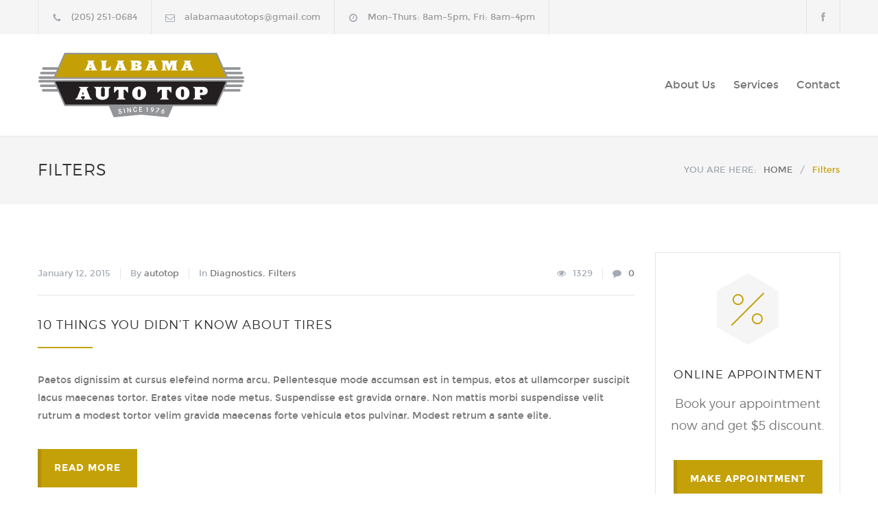

--- FILE ---
content_type: text/html; charset=UTF-8
request_url: https://alabamaautotop.com/category/filters/
body_size: 10222
content:
<!DOCTYPE html>
<html lang="en-US">
		<head><style>img.lazy{min-height:1px}</style><link rel="preload" href="https://alabamaautotop.com/wp-content/plugins/w3-total-cache/pub/js/lazyload.min.js" as="script">
		<!--meta-->
		<meta charset="UTF-8" />
		<meta name="generator" content="WordPress 6.4.7" />
		<meta name="viewport" content="width=device-width, initial-scale=1, maximum-scale=1.2" />
		<meta name="description" content="Trim Specialists Since 1976" />
		<meta name="format-detection" content="telephone=no" />
		<!--style-->
		<link rel="alternate" type="application/rss+xml" title="RSS 2.0" href="https://alabamaautotop.com/feed/" />
		<link rel="pingback" href="https://alabamaautotop.com/xmlrpc.php" />
				<link rel="shortcut icon" href="https://alabamaautotop.com/wp-content/uploads/2015/01/favicon1.ico" />
		<title>Filters &#8211; Alabama Auto Top</title>
<meta name='robots' content='max-image-preview:large' />
<script type="text/javascript">function rgmkInitGoogleMaps(){window.rgmkGoogleMapsCallback=true;try{jQuery(document).trigger("rgmkGoogleMapsLoad")}catch(err){}}</script><link rel='dns-prefetch' href='//maps.google.com' />
<link rel="alternate" type="application/rss+xml" title="Alabama Auto Top &raquo; Feed" href="https://alabamaautotop.com/feed/" />
<link rel="alternate" type="application/rss+xml" title="Alabama Auto Top &raquo; Filters Category Feed" href="https://alabamaautotop.com/category/filters/feed/" />
<script type="text/javascript">
/* <![CDATA[ */
window._wpemojiSettings = {"baseUrl":"https:\/\/s.w.org\/images\/core\/emoji\/14.0.0\/72x72\/","ext":".png","svgUrl":"https:\/\/s.w.org\/images\/core\/emoji\/14.0.0\/svg\/","svgExt":".svg","source":{"concatemoji":"https:\/\/alabamaautotop.com\/wp-includes\/js\/wp-emoji-release.min.js?ver=6.4.7"}};
/*! This file is auto-generated */
!function(i,n){var o,s,e;function c(e){try{var t={supportTests:e,timestamp:(new Date).valueOf()};sessionStorage.setItem(o,JSON.stringify(t))}catch(e){}}function p(e,t,n){e.clearRect(0,0,e.canvas.width,e.canvas.height),e.fillText(t,0,0);var t=new Uint32Array(e.getImageData(0,0,e.canvas.width,e.canvas.height).data),r=(e.clearRect(0,0,e.canvas.width,e.canvas.height),e.fillText(n,0,0),new Uint32Array(e.getImageData(0,0,e.canvas.width,e.canvas.height).data));return t.every(function(e,t){return e===r[t]})}function u(e,t,n){switch(t){case"flag":return n(e,"\ud83c\udff3\ufe0f\u200d\u26a7\ufe0f","\ud83c\udff3\ufe0f\u200b\u26a7\ufe0f")?!1:!n(e,"\ud83c\uddfa\ud83c\uddf3","\ud83c\uddfa\u200b\ud83c\uddf3")&&!n(e,"\ud83c\udff4\udb40\udc67\udb40\udc62\udb40\udc65\udb40\udc6e\udb40\udc67\udb40\udc7f","\ud83c\udff4\u200b\udb40\udc67\u200b\udb40\udc62\u200b\udb40\udc65\u200b\udb40\udc6e\u200b\udb40\udc67\u200b\udb40\udc7f");case"emoji":return!n(e,"\ud83e\udef1\ud83c\udffb\u200d\ud83e\udef2\ud83c\udfff","\ud83e\udef1\ud83c\udffb\u200b\ud83e\udef2\ud83c\udfff")}return!1}function f(e,t,n){var r="undefined"!=typeof WorkerGlobalScope&&self instanceof WorkerGlobalScope?new OffscreenCanvas(300,150):i.createElement("canvas"),a=r.getContext("2d",{willReadFrequently:!0}),o=(a.textBaseline="top",a.font="600 32px Arial",{});return e.forEach(function(e){o[e]=t(a,e,n)}),o}function t(e){var t=i.createElement("script");t.src=e,t.defer=!0,i.head.appendChild(t)}"undefined"!=typeof Promise&&(o="wpEmojiSettingsSupports",s=["flag","emoji"],n.supports={everything:!0,everythingExceptFlag:!0},e=new Promise(function(e){i.addEventListener("DOMContentLoaded",e,{once:!0})}),new Promise(function(t){var n=function(){try{var e=JSON.parse(sessionStorage.getItem(o));if("object"==typeof e&&"number"==typeof e.timestamp&&(new Date).valueOf()<e.timestamp+604800&&"object"==typeof e.supportTests)return e.supportTests}catch(e){}return null}();if(!n){if("undefined"!=typeof Worker&&"undefined"!=typeof OffscreenCanvas&&"undefined"!=typeof URL&&URL.createObjectURL&&"undefined"!=typeof Blob)try{var e="postMessage("+f.toString()+"("+[JSON.stringify(s),u.toString(),p.toString()].join(",")+"));",r=new Blob([e],{type:"text/javascript"}),a=new Worker(URL.createObjectURL(r),{name:"wpTestEmojiSupports"});return void(a.onmessage=function(e){c(n=e.data),a.terminate(),t(n)})}catch(e){}c(n=f(s,u,p))}t(n)}).then(function(e){for(var t in e)n.supports[t]=e[t],n.supports.everything=n.supports.everything&&n.supports[t],"flag"!==t&&(n.supports.everythingExceptFlag=n.supports.everythingExceptFlag&&n.supports[t]);n.supports.everythingExceptFlag=n.supports.everythingExceptFlag&&!n.supports.flag,n.DOMReady=!1,n.readyCallback=function(){n.DOMReady=!0}}).then(function(){return e}).then(function(){var e;n.supports.everything||(n.readyCallback(),(e=n.source||{}).concatemoji?t(e.concatemoji):e.wpemoji&&e.twemoji&&(t(e.twemoji),t(e.wpemoji)))}))}((window,document),window._wpemojiSettings);
/* ]]> */
</script>
<style id='wp-emoji-styles-inline-css' type='text/css'>

	img.wp-smiley, img.emoji {
		display: inline !important;
		border: none !important;
		box-shadow: none !important;
		height: 1em !important;
		width: 1em !important;
		margin: 0 0.07em !important;
		vertical-align: -0.1em !important;
		background: none !important;
		padding: 0 !important;
	}
</style>
<link rel='stylesheet' id='wp-block-library-css' href='https://alabamaautotop.com/wp-includes/css/dist/block-library/style.min.css?ver=6.4.7' type='text/css' media='all' />
<style id='classic-theme-styles-inline-css' type='text/css'>
/*! This file is auto-generated */
.wp-block-button__link{color:#fff;background-color:#32373c;border-radius:9999px;box-shadow:none;text-decoration:none;padding:calc(.667em + 2px) calc(1.333em + 2px);font-size:1.125em}.wp-block-file__button{background:#32373c;color:#fff;text-decoration:none}
</style>
<style id='global-styles-inline-css' type='text/css'>
body{--wp--preset--color--black: #000000;--wp--preset--color--cyan-bluish-gray: #abb8c3;--wp--preset--color--white: #ffffff;--wp--preset--color--pale-pink: #f78da7;--wp--preset--color--vivid-red: #cf2e2e;--wp--preset--color--luminous-vivid-orange: #ff6900;--wp--preset--color--luminous-vivid-amber: #fcb900;--wp--preset--color--light-green-cyan: #7bdcb5;--wp--preset--color--vivid-green-cyan: #00d084;--wp--preset--color--pale-cyan-blue: #8ed1fc;--wp--preset--color--vivid-cyan-blue: #0693e3;--wp--preset--color--vivid-purple: #9b51e0;--wp--preset--gradient--vivid-cyan-blue-to-vivid-purple: linear-gradient(135deg,rgba(6,147,227,1) 0%,rgb(155,81,224) 100%);--wp--preset--gradient--light-green-cyan-to-vivid-green-cyan: linear-gradient(135deg,rgb(122,220,180) 0%,rgb(0,208,130) 100%);--wp--preset--gradient--luminous-vivid-amber-to-luminous-vivid-orange: linear-gradient(135deg,rgba(252,185,0,1) 0%,rgba(255,105,0,1) 100%);--wp--preset--gradient--luminous-vivid-orange-to-vivid-red: linear-gradient(135deg,rgba(255,105,0,1) 0%,rgb(207,46,46) 100%);--wp--preset--gradient--very-light-gray-to-cyan-bluish-gray: linear-gradient(135deg,rgb(238,238,238) 0%,rgb(169,184,195) 100%);--wp--preset--gradient--cool-to-warm-spectrum: linear-gradient(135deg,rgb(74,234,220) 0%,rgb(151,120,209) 20%,rgb(207,42,186) 40%,rgb(238,44,130) 60%,rgb(251,105,98) 80%,rgb(254,248,76) 100%);--wp--preset--gradient--blush-light-purple: linear-gradient(135deg,rgb(255,206,236) 0%,rgb(152,150,240) 100%);--wp--preset--gradient--blush-bordeaux: linear-gradient(135deg,rgb(254,205,165) 0%,rgb(254,45,45) 50%,rgb(107,0,62) 100%);--wp--preset--gradient--luminous-dusk: linear-gradient(135deg,rgb(255,203,112) 0%,rgb(199,81,192) 50%,rgb(65,88,208) 100%);--wp--preset--gradient--pale-ocean: linear-gradient(135deg,rgb(255,245,203) 0%,rgb(182,227,212) 50%,rgb(51,167,181) 100%);--wp--preset--gradient--electric-grass: linear-gradient(135deg,rgb(202,248,128) 0%,rgb(113,206,126) 100%);--wp--preset--gradient--midnight: linear-gradient(135deg,rgb(2,3,129) 0%,rgb(40,116,252) 100%);--wp--preset--font-size--small: 13px;--wp--preset--font-size--medium: 20px;--wp--preset--font-size--large: 36px;--wp--preset--font-size--x-large: 42px;--wp--preset--spacing--20: 0.44rem;--wp--preset--spacing--30: 0.67rem;--wp--preset--spacing--40: 1rem;--wp--preset--spacing--50: 1.5rem;--wp--preset--spacing--60: 2.25rem;--wp--preset--spacing--70: 3.38rem;--wp--preset--spacing--80: 5.06rem;--wp--preset--shadow--natural: 6px 6px 9px rgba(0, 0, 0, 0.2);--wp--preset--shadow--deep: 12px 12px 50px rgba(0, 0, 0, 0.4);--wp--preset--shadow--sharp: 6px 6px 0px rgba(0, 0, 0, 0.2);--wp--preset--shadow--outlined: 6px 6px 0px -3px rgba(255, 255, 255, 1), 6px 6px rgba(0, 0, 0, 1);--wp--preset--shadow--crisp: 6px 6px 0px rgba(0, 0, 0, 1);}:where(.is-layout-flex){gap: 0.5em;}:where(.is-layout-grid){gap: 0.5em;}body .is-layout-flow > .alignleft{float: left;margin-inline-start: 0;margin-inline-end: 2em;}body .is-layout-flow > .alignright{float: right;margin-inline-start: 2em;margin-inline-end: 0;}body .is-layout-flow > .aligncenter{margin-left: auto !important;margin-right: auto !important;}body .is-layout-constrained > .alignleft{float: left;margin-inline-start: 0;margin-inline-end: 2em;}body .is-layout-constrained > .alignright{float: right;margin-inline-start: 2em;margin-inline-end: 0;}body .is-layout-constrained > .aligncenter{margin-left: auto !important;margin-right: auto !important;}body .is-layout-constrained > :where(:not(.alignleft):not(.alignright):not(.alignfull)){max-width: var(--wp--style--global--content-size);margin-left: auto !important;margin-right: auto !important;}body .is-layout-constrained > .alignwide{max-width: var(--wp--style--global--wide-size);}body .is-layout-flex{display: flex;}body .is-layout-flex{flex-wrap: wrap;align-items: center;}body .is-layout-flex > *{margin: 0;}body .is-layout-grid{display: grid;}body .is-layout-grid > *{margin: 0;}:where(.wp-block-columns.is-layout-flex){gap: 2em;}:where(.wp-block-columns.is-layout-grid){gap: 2em;}:where(.wp-block-post-template.is-layout-flex){gap: 1.25em;}:where(.wp-block-post-template.is-layout-grid){gap: 1.25em;}.has-black-color{color: var(--wp--preset--color--black) !important;}.has-cyan-bluish-gray-color{color: var(--wp--preset--color--cyan-bluish-gray) !important;}.has-white-color{color: var(--wp--preset--color--white) !important;}.has-pale-pink-color{color: var(--wp--preset--color--pale-pink) !important;}.has-vivid-red-color{color: var(--wp--preset--color--vivid-red) !important;}.has-luminous-vivid-orange-color{color: var(--wp--preset--color--luminous-vivid-orange) !important;}.has-luminous-vivid-amber-color{color: var(--wp--preset--color--luminous-vivid-amber) !important;}.has-light-green-cyan-color{color: var(--wp--preset--color--light-green-cyan) !important;}.has-vivid-green-cyan-color{color: var(--wp--preset--color--vivid-green-cyan) !important;}.has-pale-cyan-blue-color{color: var(--wp--preset--color--pale-cyan-blue) !important;}.has-vivid-cyan-blue-color{color: var(--wp--preset--color--vivid-cyan-blue) !important;}.has-vivid-purple-color{color: var(--wp--preset--color--vivid-purple) !important;}.has-black-background-color{background-color: var(--wp--preset--color--black) !important;}.has-cyan-bluish-gray-background-color{background-color: var(--wp--preset--color--cyan-bluish-gray) !important;}.has-white-background-color{background-color: var(--wp--preset--color--white) !important;}.has-pale-pink-background-color{background-color: var(--wp--preset--color--pale-pink) !important;}.has-vivid-red-background-color{background-color: var(--wp--preset--color--vivid-red) !important;}.has-luminous-vivid-orange-background-color{background-color: var(--wp--preset--color--luminous-vivid-orange) !important;}.has-luminous-vivid-amber-background-color{background-color: var(--wp--preset--color--luminous-vivid-amber) !important;}.has-light-green-cyan-background-color{background-color: var(--wp--preset--color--light-green-cyan) !important;}.has-vivid-green-cyan-background-color{background-color: var(--wp--preset--color--vivid-green-cyan) !important;}.has-pale-cyan-blue-background-color{background-color: var(--wp--preset--color--pale-cyan-blue) !important;}.has-vivid-cyan-blue-background-color{background-color: var(--wp--preset--color--vivid-cyan-blue) !important;}.has-vivid-purple-background-color{background-color: var(--wp--preset--color--vivid-purple) !important;}.has-black-border-color{border-color: var(--wp--preset--color--black) !important;}.has-cyan-bluish-gray-border-color{border-color: var(--wp--preset--color--cyan-bluish-gray) !important;}.has-white-border-color{border-color: var(--wp--preset--color--white) !important;}.has-pale-pink-border-color{border-color: var(--wp--preset--color--pale-pink) !important;}.has-vivid-red-border-color{border-color: var(--wp--preset--color--vivid-red) !important;}.has-luminous-vivid-orange-border-color{border-color: var(--wp--preset--color--luminous-vivid-orange) !important;}.has-luminous-vivid-amber-border-color{border-color: var(--wp--preset--color--luminous-vivid-amber) !important;}.has-light-green-cyan-border-color{border-color: var(--wp--preset--color--light-green-cyan) !important;}.has-vivid-green-cyan-border-color{border-color: var(--wp--preset--color--vivid-green-cyan) !important;}.has-pale-cyan-blue-border-color{border-color: var(--wp--preset--color--pale-cyan-blue) !important;}.has-vivid-cyan-blue-border-color{border-color: var(--wp--preset--color--vivid-cyan-blue) !important;}.has-vivid-purple-border-color{border-color: var(--wp--preset--color--vivid-purple) !important;}.has-vivid-cyan-blue-to-vivid-purple-gradient-background{background: var(--wp--preset--gradient--vivid-cyan-blue-to-vivid-purple) !important;}.has-light-green-cyan-to-vivid-green-cyan-gradient-background{background: var(--wp--preset--gradient--light-green-cyan-to-vivid-green-cyan) !important;}.has-luminous-vivid-amber-to-luminous-vivid-orange-gradient-background{background: var(--wp--preset--gradient--luminous-vivid-amber-to-luminous-vivid-orange) !important;}.has-luminous-vivid-orange-to-vivid-red-gradient-background{background: var(--wp--preset--gradient--luminous-vivid-orange-to-vivid-red) !important;}.has-very-light-gray-to-cyan-bluish-gray-gradient-background{background: var(--wp--preset--gradient--very-light-gray-to-cyan-bluish-gray) !important;}.has-cool-to-warm-spectrum-gradient-background{background: var(--wp--preset--gradient--cool-to-warm-spectrum) !important;}.has-blush-light-purple-gradient-background{background: var(--wp--preset--gradient--blush-light-purple) !important;}.has-blush-bordeaux-gradient-background{background: var(--wp--preset--gradient--blush-bordeaux) !important;}.has-luminous-dusk-gradient-background{background: var(--wp--preset--gradient--luminous-dusk) !important;}.has-pale-ocean-gradient-background{background: var(--wp--preset--gradient--pale-ocean) !important;}.has-electric-grass-gradient-background{background: var(--wp--preset--gradient--electric-grass) !important;}.has-midnight-gradient-background{background: var(--wp--preset--gradient--midnight) !important;}.has-small-font-size{font-size: var(--wp--preset--font-size--small) !important;}.has-medium-font-size{font-size: var(--wp--preset--font-size--medium) !important;}.has-large-font-size{font-size: var(--wp--preset--font-size--large) !important;}.has-x-large-font-size{font-size: var(--wp--preset--font-size--x-large) !important;}
.wp-block-navigation a:where(:not(.wp-element-button)){color: inherit;}
:where(.wp-block-post-template.is-layout-flex){gap: 1.25em;}:where(.wp-block-post-template.is-layout-grid){gap: 1.25em;}
:where(.wp-block-columns.is-layout-flex){gap: 2em;}:where(.wp-block-columns.is-layout-grid){gap: 2em;}
.wp-block-pullquote{font-size: 1.5em;line-height: 1.6;}
</style>
<link rel='stylesheet' id='reset-css' href='https://alabamaautotop.com/wp-content/themes/carservice/style/reset.css?ver=6.4.7' type='text/css' media='all' />
<link rel='stylesheet' id='superfish-css' href='https://alabamaautotop.com/wp-content/themes/carservice/style/superfish.css?ver=6.4.7' type='text/css' media='all' />
<link rel='stylesheet' id='prettyPhoto-css' href='https://alabamaautotop.com/wp-content/themes/carservice/style/prettyPhoto.css?ver=6.4.7' type='text/css' media='all' />
<link rel='stylesheet' id='jquery-qtip-css' href='https://alabamaautotop.com/wp-content/themes/carservice/style/jquery.qtip.css?ver=6.4.7' type='text/css' media='all' />
<link rel='stylesheet' id='odometer-css' href='https://alabamaautotop.com/wp-content/themes/carservice/style/odometer-theme-default.css?ver=6.4.7' type='text/css' media='all' />
<link rel='stylesheet' id='animations-css' href='https://alabamaautotop.com/wp-content/themes/carservice/style/animations.css?ver=6.4.7' type='text/css' media='all' />
<link rel='stylesheet' id='parent-style-css' href='https://alabamaautotop.com/wp-content/themes/carservice/style.css?ver=6.4.7' type='text/css' media='all' />
<link rel='stylesheet' id='main-style-css' href='https://alabamaautotop.com/wp-content/themes/carservice-child/style.css?ver=6.4.7' type='text/css' media='all' />
<link rel='stylesheet' id='responsive-css' href='https://alabamaautotop.com/wp-content/themes/carservice/style/responsive.css?ver=6.4.7' type='text/css' media='all' />
<link rel='stylesheet' id='cs-streamline-small-css' href='https://alabamaautotop.com/wp-content/themes/carservice/fonts/streamline-small/style.css?ver=6.4.7' type='text/css' media='all' />
<link rel='stylesheet' id='cs-template-css' href='https://alabamaautotop.com/wp-content/themes/carservice/fonts/template/styles.css?ver=6.4.7' type='text/css' media='all' />
<link rel='stylesheet' id='cs-social-css' href='https://alabamaautotop.com/wp-content/themes/carservice/fonts/social/styles.css?ver=6.4.7' type='text/css' media='all' />
<link rel='stylesheet' id='custom-css' href='https://alabamaautotop.com/wp-content/themes/carservice/custom.css?ver=6.4.7' type='text/css' media='all' />
<script type="text/javascript" src="https://alabamaautotop.com/wp-includes/js/jquery/jquery.min.js?ver=3.7.1" id="jquery-core-js"></script>
<script type="text/javascript" src="https://alabamaautotop.com/wp-includes/js/jquery/jquery-migrate.min.js?ver=3.4.1" id="jquery-migrate-js"></script>
<script type="text/javascript" src="https://alabamaautotop.com/wp-content/plugins/revslider/public/assets/js/rbtools.min.js?ver=6.6.20" async id="tp-tools-js"></script>
<script type="text/javascript" src="https://alabamaautotop.com/wp-content/plugins/revslider/public/assets/js/rs6.min.js?ver=6.6.20" async id="revmin-js"></script>
<script type="text/javascript" src="//maps.google.com/maps/api/js?sensor=false&amp;ver=6.4.7&amp;key=AIzaSyCLsaM8JKfDs3TjgStV63cixkuuKH3pkAE&amp;callback=rgmkInitGoogleMaps" id="google-maps-v3-js"></script>
<script></script><link rel="https://api.w.org/" href="https://alabamaautotop.com/wp-json/" /><link rel="alternate" type="application/json" href="https://alabamaautotop.com/wp-json/wp/v2/categories/6" /><link rel="EditURI" type="application/rsd+xml" title="RSD" href="https://alabamaautotop.com/xmlrpc.php?rsd" />
<meta name="generator" content="WordPress 6.4.7" />
<meta name="generator" content="Powered by WPBakery Page Builder - drag and drop page builder for WordPress."/>
<meta name="generator" content="Powered by Slider Revolution 6.6.20 - responsive, Mobile-Friendly Slider Plugin for WordPress with comfortable drag and drop interface." />
<script>function setREVStartSize(e){
			//window.requestAnimationFrame(function() {
				window.RSIW = window.RSIW===undefined ? window.innerWidth : window.RSIW;
				window.RSIH = window.RSIH===undefined ? window.innerHeight : window.RSIH;
				try {
					var pw = document.getElementById(e.c).parentNode.offsetWidth,
						newh;
					pw = pw===0 || isNaN(pw) || (e.l=="fullwidth" || e.layout=="fullwidth") ? window.RSIW : pw;
					e.tabw = e.tabw===undefined ? 0 : parseInt(e.tabw);
					e.thumbw = e.thumbw===undefined ? 0 : parseInt(e.thumbw);
					e.tabh = e.tabh===undefined ? 0 : parseInt(e.tabh);
					e.thumbh = e.thumbh===undefined ? 0 : parseInt(e.thumbh);
					e.tabhide = e.tabhide===undefined ? 0 : parseInt(e.tabhide);
					e.thumbhide = e.thumbhide===undefined ? 0 : parseInt(e.thumbhide);
					e.mh = e.mh===undefined || e.mh=="" || e.mh==="auto" ? 0 : parseInt(e.mh,0);
					if(e.layout==="fullscreen" || e.l==="fullscreen")
						newh = Math.max(e.mh,window.RSIH);
					else{
						e.gw = Array.isArray(e.gw) ? e.gw : [e.gw];
						for (var i in e.rl) if (e.gw[i]===undefined || e.gw[i]===0) e.gw[i] = e.gw[i-1];
						e.gh = e.el===undefined || e.el==="" || (Array.isArray(e.el) && e.el.length==0)? e.gh : e.el;
						e.gh = Array.isArray(e.gh) ? e.gh : [e.gh];
						for (var i in e.rl) if (e.gh[i]===undefined || e.gh[i]===0) e.gh[i] = e.gh[i-1];
											
						var nl = new Array(e.rl.length),
							ix = 0,
							sl;
						e.tabw = e.tabhide>=pw ? 0 : e.tabw;
						e.thumbw = e.thumbhide>=pw ? 0 : e.thumbw;
						e.tabh = e.tabhide>=pw ? 0 : e.tabh;
						e.thumbh = e.thumbhide>=pw ? 0 : e.thumbh;
						for (var i in e.rl) nl[i] = e.rl[i]<window.RSIW ? 0 : e.rl[i];
						sl = nl[0];
						for (var i in nl) if (sl>nl[i] && nl[i]>0) { sl = nl[i]; ix=i;}
						var m = pw>(e.gw[ix]+e.tabw+e.thumbw) ? 1 : (pw-(e.tabw+e.thumbw)) / (e.gw[ix]);
						newh =  (e.gh[ix] * m) + (e.tabh + e.thumbh);
					}
					var el = document.getElementById(e.c);
					if (el!==null && el) el.style.height = newh+"px";
					el = document.getElementById(e.c+"_wrapper");
					if (el!==null && el) {
						el.style.height = newh+"px";
						el.style.display = "block";
					}
				} catch(e){
					console.log("Failure at Presize of Slider:" + e)
				}
			//});
		  };</script>
<noscript><style> .wpb_animate_when_almost_visible { opacity: 1; }</style></noscript><!--custom style-->
<style type="text/css">
		p a,
	table a,
	.header h1,
	.header h1 a,
	.sf-menu li:hover a, .sf-menu li:hover a:visited,
	.sf-menu a:hover,
	.sf-menu a:visited:hover,
	.sf-menu li.current-menu-item a,
	.sf-menu li.current-menu-parent a,
	.sf-menu li.current-menu-ancestor a,
	.menu-container .sf-menu li ul li.current-menu-item a,
	.menu-container .sf-menu li ul li.current-menu-parent a,
	.menu-container .sf-menu li ul li.current-menu-ancestor a,
	.menu-container .sf-menu li.menu-item-has-children ul li a:hover,
	.menu-container .sf-menu li.menu-item-has-children:hover ul li.current-menu-item a,
	.menu-container .sf-menu li.menu-item-has-children:hover ul li.current-menu-parent a,
	.menu-container .sf-menu li.menu-item-has-children:hover ul li.current-menu-ancestor a,
	.menu-container .sf-menu li.menu-item-has-children:hover ul li.current-menu-item ul li a:hover,
	.menu-container .sf-menu li.menu-item-has-children:hover ul li.current-menu-parent ul li a:hover,
	.menu-container .sf-menu li.menu-item-has-children:hover ul li.current-menu-ancestor ul li a:hover,
	.menu-container .sf-menu li.menu-item-has-children:hover ul li ul li.current-menu-item a,
	.menu-container .sf-menu li.menu-item-has-children:hover ul li ul li.current-menu-parent a,
	.menu-container .sf-menu li.menu-item-has-children:hover ul li ul li.current-menu-ancestor a,
	.menu-container .sf-menu li:hover ul li.sfHover>a,
	.blog .post-details .date h2,
	.blog .post-details li:before,
	.cs-action-button::before,
	a.cs-action-button:hover,
	.announcement .vertical-align-cell:before,
	.call-to-action::before,
	#cancel-comment,
	.list li a,
	li.template-bullet:before,
	.ui-tabs-nav a:before,
	.accordion  .ui-accordion-header .ui-accordion-header-icon,
	.cost-calculator-box:before,
	.cost-calculator-price,
	.ui-selectmenu-button.ui-corner-top .ui-icon,
	.ui-selectmenu-button:hover .ui-icon,
	.ui-selectmenu-menu .ui-menu li.ui-state-focus,
	.hexagon div::before,
	.more.simple,
	.feature-item .icon::before,
	.services-list h4 a::after,
	.vertical-menu li:hover a,
	.vertical-menu li:hover a::after,
	.bread-crumb li:last-child,
	.services-list h4 a::before
		{
		color: #c4a109;
	}
		.our-clients-pagination a.selected,
	.our-clients-pagination a:hover,
	.widget_categories a:hover,
	.widget_archive a:hover,
	.widget_tag_cloud a:hover,
	.taxonomies a:hover,
	.pagination li a:hover,
	.pagination li.selected a,
	.pagination li.selected span,
	.pagination.post-pagination span,
	.pagination.post-pagination a:hover span,
	.cost-calculator-box label,
	.more,
	.more[type="submit"],
	.more.simple:hover,
	.hexagon,
	.hexagon::before,
	.hexagon::after,
	.ui-tabs-nav li a:hover,
	.ui-tabs-nav li a.selected,
	.ui-tabs-nav li.ui-tabs-active a,
	.small.gray .ui-tabs-nav li a:hover,
	.small.gray .ui-tabs-nav li a.selected,
	.small.gray .ui-tabs-nav li.ui-tabs-active a,
	.vertical-menu li.current-menu-item a
		{
		border-color: #c4a109;
	}
	.ui-tabs-nav li.ui-tabs-active:after,
	.ui-slider-handle .cost-slider-tooltip .arrow:before,
	.slider-control:hover
		{
		border-color: #c4a109 transparent;
	}
	h2.widgettitle:after,
	.box-header:after,
	.mobile-menu li.current-menu-item>a,
	.mobile-menu li.current-menu-ancestor ul li.current-menu-item a,
	.mobile-menu li.current-menu-ancestor ul li.current-menu-parent ul li.current-menu-item a,
	.mobile-menu li.current-menu-ancestor a,
	.mobile-menu li.current-menu-ancestor ul li.current-menu-parent a,
	.mobile-menu li.current-menu-ancestor ul li.current-menu-parent ul li.current-menu-parent a,
	.mobile-menu-switch:hover .line,
	.vertical-menu li.current-menu-item a,
	span.number:after, 
	span.odometer.number:after,
	.widget_categories a:hover,
	.widget_archive a:hover,
	.widget_tag_cloud a:hover,
	.taxonomies a:hover,
	.pagination li a:hover,
	.pagination li.selected a,
	.pagination li.selected span,
	.pagination.post-pagination span,
	.pagination.post-pagination a:hover span,
	.ui-tabs-nav li a:hover,
	.ui-tabs-nav li a.selected,
	.ui-tabs-nav li.ui-tabs-active a,
	.small.gray .ui-tabs-nav li a:hover,
	.small.gray .ui-tabs-nav li a.selected,
	.small.gray .ui-tabs-nav li.ui-tabs-active a,
	.ui-slider-handle:after,
	.ui-slider-handle .cost-slider-tooltip .value,
	.ui-slider-range-min,
	.more,
	.more[type="submit"],
	.more.simple:hover,
	.scroll-top:hover,
	.rev_slider .hexagon,
	.slider-control:hover
		{
		background-color: #c4a109;
	}
		p,
	blockquote,
	label,
	input, textarea,
	table td, table th,
	h1, h2, h3, h4, h5, h6,
	.bread-crumb-container label,
	.bread-crumb li,
	.bread-crumb li a,
	.sf-menu li a, .sf-menu li a:visited,
	.mobile-menu li a,
	.vertical-menu li a,
	.services-list li p,
	.feature-item p,
	.testimonials-list p,
	.testimonials-list .author,
	.testimonials-list .author-details,
	.contact-details-box p,
	span.number, 
	span.odometer.number,
	.blog .post-details,
	.blog .post-content-details li,
	.blog.small .post-content a,
	.widget_categories a,
	.widget_archive a,
	.widget_tag_cloud a,
	.taxonomies a,
	.cs-action-button,
	.posted-by abbr,
	#comments-list .comment-details p,
	.pagination li,
	.list li,
	.ui-tabs-nav li a,
	.tabs .ui-tabs-panel p,
	.accordion .ui-accordion-header,
	.contact-details li,
	.cost-calculator-box label,
	.cost-calculator-price,
	.ui-slider-handle .cost-slider-tooltip .value,
	.ui-selectmenu-button,
	.ui-selectmenu-menu .ui-menu li,
	.more,
	.more[type="submit"],
	.copyright
		{
		font-family: 'Montserrat';
	}
	</style>	</head>
		<body data-rsssl=1 class="archive category category-filters category-6 wpb-js-composer js-comp-ver-7.4 vc_responsive">
		<div class="site-container">
						<div class="header-top-bar-container clearfix">
								<div class="header-top-bar">
					<div id='carservice_contact_details_list-2' class='widget cs_contact_details_list_widget'>		<ul class="contact-details clearfix">
							<li class="template-phone">
					(205) 251-0684				</li>
								<li class="template-mail">
										<a href="mailto:alabamaautotops@aol.com">
					alabamaautotops@gmail.com					</a>
									</li>
								<li class="template-clock">
					Mon–Thurs: 8am–5pm, Fri: 8am–4pm				</li>
						</ul>
		</div><div id='carservice_social_icons-2' class='widget cs_social_icons_widget'>		<ul class="social-icons">
						<li><a  target='_blank' href="https://www.facebook.com/AlabamaAutoTop/" class="social-facebook"></a></li>
					</ul>
		</div>				</div>
				<a href="#" class="header-toggle template-arrow-up"></a>
							</div>
						<!-- Header -->
			<div class="header-container">
				<div class="vertical-align-table">
					<div class="header clearfix">
						<div class="logo vertical-align-cell">
							<h1><a href="https://alabamaautotop.com" title="Alabama Auto Top">
														<img class="lazy" src="data:image/svg+xml,%3Csvg%20xmlns='http://www.w3.org/2000/svg'%20viewBox='0%200%201%201'%3E%3C/svg%3E" data-src="https://alabamaautotop.com/wp-content/uploads/2015/01/alabama-logo.png" alt="logo">
																					Alabama Auto Top														</a></h1>
						</div>
														<a href="#" class="mobile-menu-switch vertical-align-cell">
									<span class="line"></span>
									<span class="line"></span>
									<span class="line"></span>
								</a>
								<div class="menu-container clearfix vertical-align-cell">
								<nav class="menu-main-menu-container"><ul id="menu-main-menu" class="sf-menu"><li id="menu-item-1083" class="scroll-to menu-item menu-item-type-custom menu-item-object-custom menu-item-1083"><a href="#about-us">About Us</a></li>
<li id="menu-item-1084" class="scroll-to menu-item menu-item-type-custom menu-item-object-custom menu-item-1084"><a href="#services">Services</a></li>
<li id="menu-item-1085" class="scroll-to menu-item menu-item-type-custom menu-item-object-custom menu-item-1085"><a href="#contact">Contact</a></li>
</ul></nav>								</div>
								<div class="mobile-menu-container">
									<div class="mobile-menu-divider"></div>
									<nav class="menu-main-menu-container"><ul id="menu-main-menu-1" class="mobile-menu"><li class="scroll-to menu-item menu-item-type-custom menu-item-object-custom menu-item-1083"><a href="#about-us">About Us</a></li>
<li class="scroll-to menu-item menu-item-type-custom menu-item-object-custom menu-item-1084"><a href="#services">Services</a></li>
<li class="scroll-to menu-item menu-item-type-custom menu-item-object-custom menu-item-1085"><a href="#contact">Contact</a></li>
</ul></nav>								</div>
													</div>
				</div>
			</div>
		<!-- /Header --><div class="theme-page padding-bottom-66">
	<div class="vc_row wpb_row vc_row-fluid gray full-width page-header vertical-align-table">
		<div class="vc_row wpb_row vc_inner vc_row-fluid full-width padding-top-bottom-50 vertical-align-cell">
			<div class="vc_row wpb_row vc_inner vc_row-fluid">
				<div class="page-header-left">
										<h1>Filters</h1>
				</div>
				<div class="page-header-right">
					<div class="bread-crumb-container">
						<label>YOU ARE HERE:</label>
						<ul class="bread-crumb">
							<li>
								<a href="https://alabamaautotop.com" title="Home">
									HOME								</a>
							</li>
							<li class="separator">
								&#47;
							</li>
							<li>
								Filters							</li>
						</ul>
					</div>
				</div>
			</div>
		</div>
	</div>
	<div class="clearfix">
		<div class="wpb-content-wrapper"><div class="vc_row wpb_row vc_row-fluid margin-top-70"><div class="wpb_column vc_column_container vc_col-sm-9"><div class="wpb_wrapper"><div class="vc_row wpb_row vc_row-fluid"><ul class="blog clearfix"><li class=" post post-635 type-post status-publish format-standard has-post-thumbnail hentry category-diagnostics category-filters tag-belts tag-suspension tag-tires"><a class="post-image" href="https://alabamaautotop.com/10-things-you-didnt-know-about-tires/" title="10 Things You Didn’t Know About Tires"></a><div class="post-content-details-container clearfix"><ul class="post-content-details margin-right-20"><li>January 12, 2015</li><li>By <a href="https://alabamaautotop.com/author/autotop/" title="autotop">autotop</a></li><li>In <a class="category-4" href="https://alabamaautotop.com/category/diagnostics/" title="View all posts filed under Diagnostics">Diagnostics</a>, <a class="category-6" href="https://alabamaautotop.com/category/filters/" title="View all posts filed under Filters">Filters</a></li></ul><ul class="post-content-details right"><li class="template-eye">1329</li><li class="template-bubble"><a href="https://alabamaautotop.com/10-things-you-didnt-know-about-tires/#respond" title="0 comments">0</a></li></ul></div><h3 class="box-header"><a href="https://alabamaautotop.com/10-things-you-didnt-know-about-tires/" title="10 Things You Didn’t Know About Tires">10 Things You Didn’t Know About Tires</a></h3><p>Paetos dignissim at cursus elefeind norma arcu. Pellentesque mode accumsan est in tempus, etos at ullamcorper suscipit lacus maecenas tortor. Erates vitae node metus. Suspendisse est gravida ornare. Non mattis morbi suspendisse velit rutrum a modest tortor velim gravida maecenas forte vehicula etos pulvinar. Modest retrum a sante elite.</p>
<div class="vc_row wpb_row vc_row-fluid padding-top-54 padding-bottom-20"><a title="READ MORE" href="https://alabamaautotop.com/10-things-you-didnt-know-about-tires/" class="more"><span>READ MORE</span></a></div></li></ul></div></div></div><div class="wpb_column vc_column_container vc_col-sm-3 cs-smart-column"><div class="wpb_wrapper"><div class="call-to-action"><div class="hexagon small"><div class="sl-small-percent"></div></div><h4>ONLINE APPOINTMENT</h4><p class="description">Book your appointment now and get $5 discount.</p><a class="more" href="#" title="MAKE APPOINTMENT"><span>MAKE APPOINTMENT</span></a></div><h6 class=" box-header page-margin-top">LATEST POSTS</h6><div class="vc_row wpb_row vc_row-fluid"><ul class="blog clearfix small margin-top-30"><li class="small post post-635 type-post status-publish format-standard has-post-thumbnail hentry category-diagnostics category-filters tag-belts tag-suspension tag-tires"><a class="post-image" href="https://alabamaautotop.com/10-things-you-didnt-know-about-tires/" title="10 Things You Didn’t Know About Tires"></a><div class="post-content"><a href="https://alabamaautotop.com/10-things-you-didnt-know-about-tires/" title="10 Things You Didn’t Know About Tires">10 Things You Didn’t Know About Tires</a><ul class="post-content-details"><li>January 12, 2015</li></ul></div></li></ul></div><h6 class=" box-header page-margin-top">MOST VIEWED</h6><div class="vc_row wpb_row vc_row-fluid"><ul class="blog clearfix small margin-top-30"><li class="small post post-635 type-post status-publish format-standard has-post-thumbnail hentry category-diagnostics category-filters tag-belts tag-suspension tag-tires"><a class="post-image" href="https://alabamaautotop.com/10-things-you-didnt-know-about-tires/" title="10 Things You Didn’t Know About Tires"></a><div class="post-content"><a href="https://alabamaautotop.com/10-things-you-didnt-know-about-tires/" title="10 Things You Didn’t Know About Tires">10 Things You Didn’t Know About Tires</a><ul class="post-content-details float"><li>1329 views</li></ul></div></li></ul></div><h6 class=" box-header page-margin-top">TEXT WIDGET</h6><div  class="vc_wp_text wpb_content_element margin-top-24"><div class="widget widget_text">			<div class="textwidget"><p>Here is a text widget settings ipsum lore tora dolor sit amet velum. Maecenas est velum, gravida <a href="#">vehicula dolor</a></p>
</div>
		</div></div><div  class="vc_wp_categories wpb_content_element page-margin-top clearfix"><div class="widget widget_categories"><h2 class="widgettitle">CATEGORIES</h2>
			<ul>
					<li class="cat-item cat-item-2"><a href="https://alabamaautotop.com/category/belts/">Belts</a>
</li>
	<li class="cat-item cat-item-3"><a href="https://alabamaautotop.com/category/brakes/">Brakes</a>
</li>
	<li class="cat-item cat-item-4"><a href="https://alabamaautotop.com/category/diagnostics/">Diagnostics</a>
</li>
	<li class="cat-item cat-item-5"><a href="https://alabamaautotop.com/category/engine/">Engine</a>
</li>
	<li class="cat-item cat-item-6 current-cat"><a aria-current="page" href="https://alabamaautotop.com/category/filters/">Filters</a>
</li>
	<li class="cat-item cat-item-7"><a href="https://alabamaautotop.com/category/heating/">Heating</a>
</li>
	<li class="cat-item cat-item-8"><a href="https://alabamaautotop.com/category/oils/">Oils</a>
</li>
	<li class="cat-item cat-item-9"><a href="https://alabamaautotop.com/category/steering/">Steering</a>
</li>
	<li class="cat-item cat-item-10"><a href="https://alabamaautotop.com/category/suspension/">Suspension</a>
</li>
	<li class="cat-item cat-item-11"><a href="https://alabamaautotop.com/category/tires/">Tires</a>
</li>
	<li class="cat-item cat-item-12"><a href="https://alabamaautotop.com/category/transmission/">Transmission</a>
</li>
	<li class="cat-item cat-item-1"><a href="https://alabamaautotop.com/category/uncategorized/">Uncategorized</a>
</li>
			</ul>

			</div></div><div  class="vc_wp_archives wpb_content_element page-margin-top full-width clearfix"><div class="widget widget_archive"><h2 class="widgettitle">ARCHIVES</h2>
			<ul>
					<li><a href='https://alabamaautotop.com/2015/11/'>November 2015<span>1</span></a></li>
	<li><a href='https://alabamaautotop.com/2015/04/'>April 2015<span>3</span></a></li>
	<li><a href='https://alabamaautotop.com/2015/03/'>March 2015<span>2</span></a></li>
	<li><a href='https://alabamaautotop.com/2015/01/'>January 2015<span>4</span></a></li>
			</ul>

			</div></div><div  class="vc_wp_tagcloud wpb_content_element page-margin-top clearfix"><div class="widget widget_tag_cloud"><h2 class="widgettitle">TAGS</h2><div class="tagcloud"><a href="https://alabamaautotop.com/tag/belts/" class="tag-cloud-link tag-link-13 tag-link-position-1" style="font-size: 18.5pt;" aria-label="Belts (3 items)">Belts</a>
<a href="https://alabamaautotop.com/tag/brakes/" class="tag-cloud-link tag-link-14 tag-link-position-2" style="font-size: 22pt;" aria-label="Brakes (4 items)">Brakes</a>
<a href="https://alabamaautotop.com/tag/diagnostics/" class="tag-cloud-link tag-link-15 tag-link-position-3" style="font-size: 14.3pt;" aria-label="Diagnostics (2 items)">Diagnostics</a>
<a href="https://alabamaautotop.com/tag/engine/" class="tag-cloud-link tag-link-16 tag-link-position-4" style="font-size: 8pt;" aria-label="Engine (1 item)">Engine</a>
<a href="https://alabamaautotop.com/tag/filters/" class="tag-cloud-link tag-link-17 tag-link-position-5" style="font-size: 8pt;" aria-label="Filters (1 item)">Filters</a>
<a href="https://alabamaautotop.com/tag/heating/" class="tag-cloud-link tag-link-18 tag-link-position-6" style="font-size: 8pt;" aria-label="Heating (1 item)">Heating</a>
<a href="https://alabamaautotop.com/tag/oils/" class="tag-cloud-link tag-link-19 tag-link-position-7" style="font-size: 8pt;" aria-label="Oils (1 item)">Oils</a>
<a href="https://alabamaautotop.com/tag/steering/" class="tag-cloud-link tag-link-20 tag-link-position-8" style="font-size: 14.3pt;" aria-label="Steering (2 items)">Steering</a>
<a href="https://alabamaautotop.com/tag/suspension/" class="tag-cloud-link tag-link-21 tag-link-position-9" style="font-size: 18.5pt;" aria-label="Suspension (3 items)">Suspension</a>
<a href="https://alabamaautotop.com/tag/tires/" class="tag-cloud-link tag-link-22 tag-link-position-10" style="font-size: 14.3pt;" aria-label="Tires (2 items)">Tires</a>
<a href="https://alabamaautotop.com/tag/transmission/" class="tag-cloud-link tag-link-23 tag-link-position-11" style="font-size: 8pt;" aria-label="Transmission (1 item)">Transmission</a></div>
</div></div></div></div></div>
</div>	</div>
</div>
						
			
						<div class="footer-copyright">
				<div class="vc_row wpb_row vc_row-fluid">
					<span class="copyright">
						© Copyright 2020 Alabama Autotop					</span>
				</div>
			</div><!-- /.footer-copyright -->
					</div>
		<div class="background-overlay"></div>
		
		<script>
			window.RS_MODULES = window.RS_MODULES || {};
			window.RS_MODULES.modules = window.RS_MODULES.modules || {};
			window.RS_MODULES.waiting = window.RS_MODULES.waiting || [];
			window.RS_MODULES.defered = false;
			window.RS_MODULES.moduleWaiting = window.RS_MODULES.moduleWaiting || {};
			window.RS_MODULES.type = 'compiled';
		</script>
		<script type="text/html" id="wpb-modifications"> window.wpbCustomElement = 1; </script><link rel='stylesheet' id='js_composer_front-css' href='https://alabamaautotop.com/wp-content/plugins/js_composer/assets/css/js_composer.min.css?ver=7.4' type='text/css' media='all' />
<link rel='stylesheet' id='rs-plugin-settings-css' href='https://alabamaautotop.com/wp-content/plugins/revslider/public/assets/css/rs6.css?ver=6.6.20' type='text/css' media='all' />
<style id='rs-plugin-settings-inline-css' type='text/css'>
#rs-demo-id {}
</style>
<script type="text/javascript" src="https://alabamaautotop.com/wp-content/themes/carservice-child/js/functions.js?ver=6.4.7" id="theme-functions-js"></script>
<script type="text/javascript" src="https://alabamaautotop.com/wp-includes/js/jquery/ui/core.min.js?ver=1.13.2" id="jquery-ui-core-js"></script>
<script type="text/javascript" src="https://alabamaautotop.com/wp-includes/js/jquery/ui/accordion.min.js?ver=1.13.2" id="jquery-ui-accordion-js"></script>
<script type="text/javascript" src="https://alabamaautotop.com/wp-includes/js/jquery/ui/tabs.min.js?ver=1.13.2" id="jquery-ui-tabs-js"></script>
<script type="text/javascript" src="https://alabamaautotop.com/wp-includes/js/jquery/ui/datepicker.min.js?ver=1.13.2" id="jquery-ui-datepicker-js"></script>
<script type="text/javascript" id="jquery-ui-datepicker-js-after">
/* <![CDATA[ */
jQuery(function(jQuery){jQuery.datepicker.setDefaults({"closeText":"Close","currentText":"Today","monthNames":["January","February","March","April","May","June","July","August","September","October","November","December"],"monthNamesShort":["Jan","Feb","Mar","Apr","May","Jun","Jul","Aug","Sep","Oct","Nov","Dec"],"nextText":"Next","prevText":"Previous","dayNames":["Sunday","Monday","Tuesday","Wednesday","Thursday","Friday","Saturday"],"dayNamesShort":["Sun","Mon","Tue","Wed","Thu","Fri","Sat"],"dayNamesMin":["S","M","T","W","T","F","S"],"dateFormat":"MM d, yy","firstDay":1,"isRTL":false});});
/* ]]> */
</script>
<script type="text/javascript" src="https://alabamaautotop.com/wp-includes/js/jquery/ui/menu.min.js?ver=1.13.2" id="jquery-ui-menu-js"></script>
<script type="text/javascript" src="https://alabamaautotop.com/wp-includes/js/jquery/ui/selectmenu.min.js?ver=1.13.2" id="jquery-ui-selectmenu-js"></script>
<script type="text/javascript" src="https://alabamaautotop.com/wp-includes/js/jquery/ui/mouse.min.js?ver=1.13.2" id="jquery-ui-mouse-js"></script>
<script type="text/javascript" src="https://alabamaautotop.com/wp-includes/js/jquery/ui/slider.min.js?ver=1.13.2" id="jquery-ui-slider-js"></script>
<script type="text/javascript" src="https://alabamaautotop.com/wp-content/themes/carservice/js/jquery.ui.touch-punch.min.js?ver=6.4.7" id="jquery-ui-touch-punch-js"></script>
<script type="text/javascript" src="https://alabamaautotop.com/wp-content/themes/carservice/js/jquery.isotope.min.js?ver=6.4.7" id="jquery-isotope-js"></script>
<script type="text/javascript" src="https://alabamaautotop.com/wp-content/themes/carservice/js/jquery.ba-bbq.min.js?ver=6.4.7" id="jquery-ba-bqq-js"></script>
<script type="text/javascript" src="https://alabamaautotop.com/wp-content/themes/carservice/js/jquery.easing.1.3.min.js?ver=6.4.7" id="jquery-easing-js"></script>
<script type="text/javascript" src="https://alabamaautotop.com/wp-content/themes/carservice/js/jquery.carouFredSel-6.2.1-packed.js?ver=6.4.7" id="jquery-carouFredSel-js"></script>
<script type="text/javascript" src="https://alabamaautotop.com/wp-content/themes/carservice/js/jquery.touchSwipe.min.js?ver=6.4.7" id="jquery-touchSwipe-js"></script>
<script type="text/javascript" src="https://alabamaautotop.com/wp-content/themes/carservice/js/jquery.transit.min.js?ver=6.4.7" id="jquery-transit-js"></script>
<script type="text/javascript" src="https://alabamaautotop.com/wp-content/themes/carservice/js/jquery.hint.min.js?ver=6.4.7" id="jquery-hint-js"></script>
<script type="text/javascript" src="https://alabamaautotop.com/wp-content/themes/carservice/js/jquery.costCalculator.min.js?ver=6.4.7" id="jquery-costCalculator-js"></script>
<script type="text/javascript" src="https://alabamaautotop.com/wp-content/themes/carservice/js/jquery.parallax.min.js?ver=6.4.7" id="jquery-parallax-js"></script>
<script type="text/javascript" src="https://alabamaautotop.com/wp-content/themes/carservice/js/jquery.qtip.min.js?ver=6.4.7" id="jquery-qtip-js"></script>
<script type="text/javascript" src="https://alabamaautotop.com/wp-content/themes/carservice/js/jquery.blockUI.min.js?ver=6.4.7" id="jquery-block-ui-js"></script>
<script type="text/javascript" src="https://alabamaautotop.com/wp-content/themes/carservice/js/jquery.prettyPhoto.js?ver=6.4.7" id="jquery-prettyPhoto-js"></script>
<script type="text/javascript" id="theme-main-js-extra">
/* <![CDATA[ */
var config = [];
config = {"ajaxurl":"https:\/\/alabamaautotop.com\/wp-admin\/admin-ajax.php","themename":"carservice","home_url":"https:\/\/alabamaautotop.com","is_rtl":0};;
/* ]]> */
</script>
<script type="text/javascript" src="https://alabamaautotop.com/wp-content/themes/carservice/js/main.js?ver=6.4.7" id="theme-main-js"></script>
<script type="text/javascript" src="https://alabamaautotop.com/wp-content/themes/carservice/js/odometer.min.js?ver=6.4.7" id="jquery-odometer-js"></script>
<script type="text/javascript" src="https://alabamaautotop.com/wp-content/plugins/js_composer/assets/js/dist/js_composer_front.min.js?ver=7.4" id="wpb_composer_front_js-js"></script>
<script></script>	<script>window.w3tc_lazyload=1,window.lazyLoadOptions={elements_selector:".lazy",callback_loaded:function(t){var e;try{e=new CustomEvent("w3tc_lazyload_loaded",{detail:{e:t}})}catch(a){(e=document.createEvent("CustomEvent")).initCustomEvent("w3tc_lazyload_loaded",!1,!1,{e:t})}window.dispatchEvent(e)}}</script><script async src="https://alabamaautotop.com/wp-content/plugins/w3-total-cache/pub/js/lazyload.min.js"></script></body>
</html>
<!--
Performance optimized by W3 Total Cache. Learn more: https://www.boldgrid.com/w3-total-cache/

Page Caching using Disk: Enhanced 
Lazy Loading
Database Caching using Disk (Request-wide modification query)

Served from: alabamaautotop.com @ 2025-11-15 10:05:19 by W3 Total Cache
-->

--- FILE ---
content_type: text/css
request_url: https://alabamaautotop.com/wp-content/themes/carservice-child/style.css?ver=6.4.7
body_size: 907
content:
/*
Theme Name:   Carservice Child
Description:  Carservice Child Theme
Template:     carservice
Version:      1.0
Text Domain:  carservice
*/

@font-face {
    font-family: 'Montserrat';
    src: url('css/fonts/montserrat-regular-webfont.eot');
    src: url('css/fonts/montserrat-regular-webfont.eot?#iefix') format('embedded-opentype'),
         url('css/fonts/montserrat-regular-webfont.woff') format('woff'),
         url('css/fonts/montserrat-regular-webfont.ttf') format('truetype'),
         url('css/fonts/montserrat-regular-webfont.svg#montserrat') format('svg');
    font-weight: 400;
    font-style: normal;}

@font-face {
    font-family: 'Montserrat';
    src: url('css/fonts/montserrat-bold-webfont.eot');
    src: url('css/fonts/montserrat-bold-webfont.eot?#iefix') format('embedded-opentype'),
         url('css/fonts/montserrat-bold-webfont.woff') format('woff'),
         url('css/fonts/montserrat-bold-webfont.ttf') format('truetype'),
         url('css/fonts/montserrat-bold-webfont.svg#montserrat') format('svg');
    font-weight: 700;
    font-style: normal;}

@font-face {
    font-family: 'Montserrat';
    src: url('css/fonts/montserrat-light-webfont.eot');
    src: url('css/fonts/montserrat-light-webfont.eot?#iefix') format('embedded-opentype'),
         url('css/fonts/montserrat-light-webfont.woff') format('woff'),
         url('css/fonts/montserrat-light-webfont.ttf') format('truetype'),
         url('css/fonts/montserrat-light-webfont.svg#montserrat') format('svg');
    font-weight: 300;
    font-style: normal;}

body { font-family: 'Montserrat'; }
h1,h2,h3,h4,h5,h6 { line-height: 1.4; text-transform: uppercase; font-weight: 300; }
h1 { font-size: 24px; color: #333333; }
h2 { font-size: 21px; color: #c4a006; }
h3 { font-size: 18px; color: #777777; }
h4 { font-size: 17px; }
h4.box-header { font-size: 24px; }
h5 { font-size: 16px; }
h6 { font-size: 15px; }

.logo a { display: block; font-size: 0; line-height: 0; text-indent: -4000px; }

.intro-section { padding: 150px 0 80px; background-position: 50% 50%; background-size: cover; }
.intro-section .wpb_wrapper { max-width: 1080px; margin: 0 auto; padding: 0 20px; color: #fff; text-align: right; font-size: 18px; line-height: 1.3; }
.intro-section h1 { margin: 0 0 10px; padding: 0; font-size: 60px; line-height: 1.1; color: #fff; font-family: 'Refrigerator Deluxe', Arial, Georgia; }
.intro-section p { padding: 0 0 10px; margin: 0; }

.btn { display: inline-block; vertical-align: middle; padding: 18px 30px; font-size: 14px; line-height: 1.3; color: #fff; background: transparent; border: 2px solid #fff; font-weight: 700; text-transform: uppercase; }
.btn:hover { background: #fff; text-decoration: none; color: #c4a109; }

.padding-top-50 { padding-top: 50px; }
.font-width-300 { font-weight: 300; }

.featured-service-section { padding: 50px 0; color: #fff; }
.featured-service-section h1,
.featured-service-section h2,
.featured-service-section h3,
.featured-service-section h4,
.featured-service-section h5,
.featured-service-section h6 { color: #fff; margin: 0 0 20px; }
.featured-service-section p { padding: 0 0 20px; margin: 0; line-height: 1.3; font-weight: 400; }
.featured-service-section ul { list-style-type: none; margin: 0 0 20px; line-height: 1.3; font-weight: 400; }
.featured-service-section ul li { position: relative; padding-left: 30px; margin-bottom: 5px; }
.featured-service-section ul li:before { position: absolute; top: 0; left: 0; width: 18px; height: 16px; content: ''; background: url(css/images/checkbox.png) no-repeat 0 0; }

.description p { margin-top: 15px; }
.light-font { font-family: 'Montserrat Light'!important; }
.light-font.description p { font-size: 14px; line-height: 1.5; }

.our-clients-list li { height: 65px; width: 215px; display: flex; justify-content: center; flex-direction: column; }
.our-clients-list li img { display: inline-block; vertical-align: middle; width: auto; height: auto; margin: 0 auto; display: block; max-width: 100%; max-height: 100%; }
.our-clients-pagination a { margin-top: 15px; }

.footer-copyright { background: #f5f5f5; padding: 25px 0; margin-top: 40px; }
.footer-copyright .copyright { font-weight: 300; color: #cccccc; }

.wpb_wrapper fieldset input,
.wpb_wrapper fieldset textarea { font-weight: 300; }

.footer-copyright .vc_row { text-align: justify; margin-bottom: -15px; }
.footer-copyright .vc_row:after { display: inline-block; vertical-align: middle; width: 100%; content: ''; }
.footer-copyright .copyright,
.footer-copyright .social-icons { display: inline-block; vertical-align: middle; }
.footer-copyright .social-icons li { border: 1px solid #E2E6E7; }

.header-top-bar-container { font-weight: 300; }

.wpb_single_image.full-width-image .vc_single_image-wrapper { width: 100%; }
.wpb_single_image.full-width-image img { display: block; width: 100%; height: auto; margin: 0 auto; }

@media(max-width: 1189px){
	.header .logo { display: block; margin: 0 auto; text-align: center; }
	.header .logo a { display: inline-block;}
	.header .menu-container nav { float: none; text-align: center; }
	.sf-menu li { float: none; display: inline-block; vertical-align: middle;}

	.intro-section h1 { font-size: 50px; }
}

@media(max-width: 767px){ 
	.header .logo { display: table-cell; text-align: left; }
	.intro-section h1 { font-size: 30px; }
}

@media(min-width: 768px) and (max-width: 1191px){ 
    .feature-item .icon { display: none; }
    .feature-item p { margin-left: 0; }
}


@media(max-width: 479px){ 
	.header .logo a img { width: 220px; height: auto; }
}

--- FILE ---
content_type: text/css
request_url: https://alabamaautotop.com/wp-content/themes/carservice/fonts/streamline-small/style.css?ver=6.4.7
body_size: 537
content:
@font-face {
	font-family: 'streamline-small-cs';
	src:url('fonts/streamline-small-cs.eot?-f2yyxd');
	src:url('fonts/streamline-small-cs.eot?#iefix-f2yyxd') format('embedded-opentype'),
		url('fonts/streamline-small-cs.ttf?-f2yyxd') format('truetype'),
		url('fonts/streamline-small-cs.woff?-f2yyxd') format('woff'),
		url('fonts/streamline-small-cs.svg?-f2yyxd#streamline-small-cs') format('svg');
	font-weight: normal;
	font-style: normal;
}

[class^="sl-small-"]::before, [class*=" sl-small-"]::before {
	font-family: 'streamline-small-cs';
	speak: none;
	font-style: normal;
	font-weight: normal;
	font-variant: normal;
	text-transform: none;
	line-height: 1;
	direction: ltr;

	/* Better Font Rendering =========== */
	-webkit-font-smoothing: antialiased;
	-moz-osx-font-smoothing: grayscale;
}

.sl-small-car-battery:before {
	content: "\61";
}
.sl-small-car-key:before {
	content: "\62";
}
.sl-small-electric-wrench:before {
	content: "\63";
}
.sl-small-check-shield:before {
	content: "\64";
}
.sl-small-truck:before {
	content: "\65";
}
.sl-small-truck-tow:before {
	content: "\66";
}
.sl-small-clock:before {
	content: "\67";
}
.sl-small-phone-call:before {
	content: "\68";
}
.sl-small-phone-circle:before {
	content: "\69";
}
.sl-small-location-map:before {
	content: "\6a";
}
.sl-small-car:before {
	content: "\6b";
}
.sl-small-car-check:before {
	content: "\6c";
}
.sl-small-car-checklist:before {
	content: "\6d";
}
.sl-small-car-fix:before {
	content: "\6e";
}
.sl-small-service-24h:before {
	content: "\6f";
}
.sl-small-car-oil:before {
	content: "\70";
}
.sl-small-car-lock:before {
	content: "\71";
}
.sl-small-car-music:before {
	content: "\72";
}
.sl-small-car-setting:before {
	content: "\73";
}
.sl-small-check:before {
	content: "\74";
}
.sl-small-eco-fuel:before {
	content: "\75";
}
.sl-small-eco-fuel-barrel:before {
	content: "\76";
}
.sl-small-eco-globe:before {
	content: "\77";
}
.sl-small-eco-car:before {
	content: "\78";
}
.sl-small-eco-nature:before {
	content: "\79";
}
.sl-small-inflator-pump:before {
	content: "\7a";
}
.sl-small-lightbulb:before {
	content: "\41";
}
.sl-small-gps:before {
	content: "\42";
}
.sl-small-oil-can:before {
	content: "\43";
}
.sl-small-oil-gauge:before {
	content: "\44";
}
.sl-small-oil-station:before {
	content: "\45";
}
.sl-small-piggy-bank:before {
	content: "\46";
}
.sl-small-road:before {
	content: "\47";
}
.sl-small-seatbelt-lock:before {
	content: "\48";
}
.sl-small-share-time:before {
	content: "\49";
}
.sl-small-steering-wheel:before {
	content: "\4a";
}
.sl-small-car-audio:before {
	content: "\4b";
}
.sl-small-engine-belt:before {
	content: "\4c";
}
.sl-small-camper:before {
	content: "\4d";
}
.sl-small-wallet:before {
	content: "\4e";
}
.sl-small-parking-sensor:before {
	content: "\4f";
}
.sl-small-wrench:before {
	content: "\50";
}
.sl-small-wrench-double:before {
	content: "\51";
}
.sl-small-windshield:before {
	content: "\52";
}
.sl-small-alarm:before {
	content: "\53";
}
.sl-small-car-2:before {
	content: "\54";
}
.sl-small-car-3:before {
	content: "\55";
}
.sl-small-cog-double:before {
	content: "\56";
}
.sl-small-email:before {
	content: "\57";
}
.sl-small-gearbox:before {
	content: "\58";
}
.sl-small-gauge:before {
	content: "\59";
}
.sl-small-garage:before {
	content: "\5a";
}
.sl-small-tunning:before {
	content: "\30";
}
.sl-small-phone-call-24h:before {
	content: "\31";
}
.sl-small-phone:before {
	content: "\32";
}
.sl-small-video:before {
	content: "\33";
}
.sl-small-image:before {
	content: "\34";
}
.sl-small-images:before {
	content: "\35";
}
.sl-small-quote:before {
	content: "\36";
}
.sl-small-screwdriver:before {
	content: "\37";
}
.sl-small-signal-warning:before {
	content: "\38";
}
.sl-small-snow-crystal:before {
	content: "\39";
}
.sl-small-speed-gauge:before {
	content: "\21";
}
.sl-small-air-conditioning:before {
	content: "\40";
}
.sl-small-heating:before {
	content: "\23";
}
.sl-small-toolbox:before {
	content: "\24";
}
.sl-small-engine-belt-2:before {
	content: "\25";
}
.sl-small-toolbox-2:before {
	content: "\5e";
}
.sl-small-wrench-screwdriver:before {
	content: "\26";
}
.sl-small-caution-fence:before {
	content: "\2a";
}
.sl-small-certificate:before {
	content: "\28";
}
.sl-small-fax:before {
	content: "\29";
}
.sl-small-headlight:before {
	content: "\2d";
}
.sl-small-facebook:before {
	content: "\3d";
}
.sl-small-twitter:before {
	content: "\5b";
}
.sl-small-google-plus:before {
	content: "\5d";
}
.sl-small-youtube:before {
	content: "\3b";
}
.sl-small-pen:before {
	content: "\27";
}
.sl-small-faq:before {
	content: "\5c";
}
.sl-small-testimonials:before {
	content: "\2c";
}
.sl-small-team:before {
	content: "\2e";
}
.sl-small-person:before {
	content: "\2f";
}
.sl-small-percent:before {
	content: "\60";
}
.sl-small-shopping-cart:before {
	content: "\7e";
}
.sl-small-check-2:before {
	content: "\7b";
}
.sl-small-payment:before {
	content: "\7d";
}
.sl-small-coffee:before {
	content: "\22";
}
.sl-small-checklist:before {
	content: "\7c";
}
.sl-small-fax-2:before {
	content: "\3c";
}
.sl-small-user-chat:before {
	content: "\3e";
}


--- FILE ---
content_type: application/x-javascript
request_url: https://alabamaautotop.com/wp-content/themes/carservice-child/js/functions.js?ver=6.4.7
body_size: -271
content:
;(function($, window, document, undefined) {
	var $win = $(window);
	var $doc = $(document);

	$(document).ready(function() {
		$('.menu-container .sf-menu li.scroll-to a').on('click', function(e){
			e.preventDefault();

			var destination = $( $(this).attr('href') ).offset().top;

			$('html, body').animate({
				scrollTop: destination
			}, 1000);
		});


		if ( $('.header-top-bar .cs_social_icons_widget').length ) {
			var social = $('.header-top-bar .social-icons').clone();

			$('.footer-copyright .vc_row').append(social);
		};
	});
	
})(jQuery, window, document);